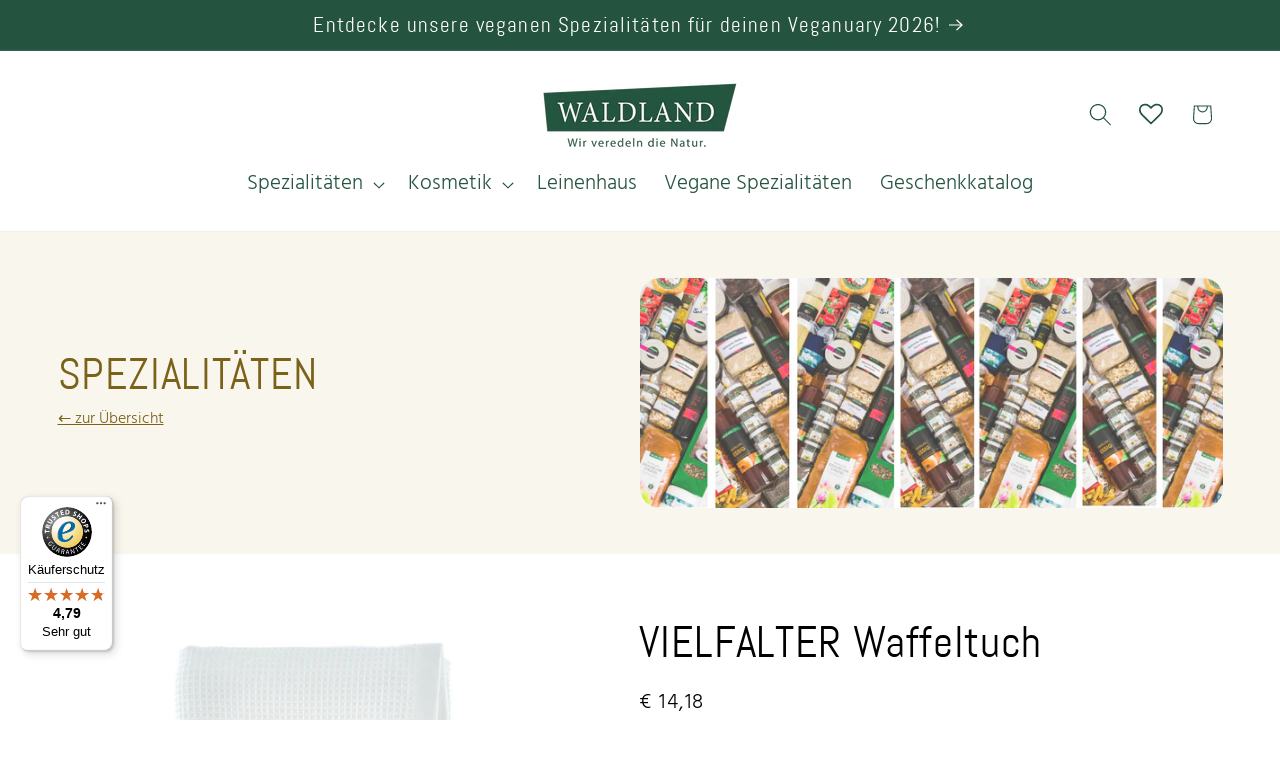

--- FILE ---
content_type: text/css
request_url: https://waldlandshop.at/cdn/shop/t/18/assets/custom.css?v=31030935058386810291763038891
body_size: 512
content:
@font-face{font-family:Hind;src:url(//waldlandshop.at/cdn/shop/t/18/assets/Hind-Light.woff2?v=153350071612674084501763037291) format("woff2"),url(//waldlandshop.at/cdn/shop/t/18/assets/Hind-Light.woff?v=41335797391462530631763037291) format("woff");font-weight:400;font-style:normal;font-display:swap}@font-face{font-family:Hind;src:url(//waldlandshop.at/cdn/shop/t/18/assets/Hind-Bold.woff2?v=169066946936746461901763037291) format("woff2"),url(//waldlandshop.at/cdn/shop/t/18/assets/Hind-Bold.woff?v=109002890292916804541763037265) format("woff");font-weight:700;font-style:normal;font-display:swap}@font-face{font-family:Hind;src:url(//waldlandshop.at/cdn/shop/t/18/assets/Hind-SemiBold.woff2?v=57972940429572668081763037291) format("woff2"),url(//waldlandshop.at/cdn/shop/t/18/assets/Hind-SemiBold.woff?v=66238725536666607991763037291) format("woff");font-weight:600;font-style:normal;font-display:swap}@font-face{font-family:Hind;src:url(//waldlandshop.at/cdn/shop/t/18/assets/Hind-Light.woff2?v=153350071612674084501763037291) format("woff2"),url(//waldlandshop.at/cdn/shop/t/18/assets/Hind-Light.woff?v=41335797391462530631763037291) format("woff");font-weight:300;font-style:normal;font-display:swap}@font-face{font-family:Hind;src:url(//waldlandshop.at/cdn/shop/t/18/assets/Hind-Medium.woff2?v=140116814227036135251763037291) format("woff2"),url(//waldlandshop.at/cdn/shop/t/18/assets/Hind-Medium.woff?v=5527327107542662291763037291) format("woff");font-weight:500;font-style:normal;font-display:swap}@font-face{font-family:Abel;src:url(//waldlandshop.at/cdn/shop/t/18/assets/abel-regular.woff2?v=22989715394346661611763038212) format("woff2"),url(//waldlandshop.at/cdn/shop/t/18/assets/abel-regular.woff?v=180371664622054280821763038212) format("woff");font-weight:400;font-style:normal;font-display:swap}:root{--font-body-family: "Hind", system-ui, -apple-system, Segoe UI, Roboto, Arial, sans-serif;--font-heading-family: "Abel", system-ui, -apple-system, BlinkMacSystemFont, "Segoe UI", Roboto, Arial, sans-serif}html{font-synthesis-weight:none}.asH1{font-size:calc(var(--font-heading-scale) * 3rem);font-family:var(--font-heading-family);font-style:var(--font-heading-style);font-weight:var(--font-heading-weight);letter-spacing:calc(var(--font-heading-scale) * .06rem);color:rgb(var(--color-foreground));line-height:calc(1 + .3/max(1,var(--font-heading-scale)));word-break:break-word}@media only screen and (min-width: 750px){.asH1{font-size:calc(var(--font-heading-scale) * 4rem)}}.rte table,.rte table tr,.rte table td{width:auto!important}body{letter-spacing:normal!important}h5,.h5{font-size:calc(var(--font-heading-scale) * 1.9rem)}@media only screen and (min-width: 750px){h5,.h5{font-size:calc(var(--font-heading-scale) * 1.9rem)}}.price__note{font-size:1rem}@media screen and (min-width: 750px){.price__note{font-size:1.2rem}}.header__inline-menu>ul>li>a,.header__inline-menu header-menu summary.header__menu-item{font-size:1.8rem!important}.header__menu-item{color:rgba(var(--color-foreground),1)}.cart-count-bubble{font-size:1.2rem}.collection-hero__title{text-transform:uppercase}body,.color-scheme-1,.color-scheme-2,.color-scheme-3,.color-scheme-4,.color-scheme-5{color:rgb(var(--color-foreground))!important}.rte a,.underlined-link,.customer a{color:rgb(var(--color-link))!important}.copyright__content,.policies li a{font-size:1.2rem}.jdgm-histogram__frequency,.jdgm-rev__timestamp,.jdgm-rev__location{color:#000!important}@media only screen and (min-width: 750px){h3.card__heading,.card__heading.h3{font-size:calc(var(--font-heading-scale) * 2.1rem)}}.wishlist-hero-page-actions-bar,.wishlisthero-customer-view-listing>div:first-child,.MuiCardHeader-subheader{display:none!important}.MuiCardHeader-content,.wishlist-hero-list-footer{text-align:center}.MuiCardHeader-content a{min-height:1rem}.wishlisthero-customer-view-listing{max-width:1280px;margin:auto auto 4rem}@media screen and (min-width: 990px){.page-width--narrow{max-width:80rem}}.doc-embed{margin:0 0 1rem}.doc-embed__frame{position:relative;width:100%;aspect-ratio:640 / 494}.doc-embed__frame>iframe{position:absolute;top:0;right:0;bottom:0;left:0}div[id^=trustbadge-container] ._iv3uou{left:15px!important}.menu-drawer__utility-links{display:none}.predictive-search__heading,.field__label,.customer .field label{color:rgba(var(--color-foreground),1)!important}@media screen and (min-width: 990px){.header:not(.header--top-center)>.header__search,.header--top-center *>.header__search{display:block}}.header--top-center>.header__search{display:none}
/*# sourceMappingURL=/cdn/shop/t/18/assets/custom.css.map?v=31030935058386810291763038891 */


--- FILE ---
content_type: text/javascript
request_url: https://widgets.trustedshops.com/js/XBBF948023F5AE48AB5558C37F631EA51.js
body_size: 1460
content:
((e,t)=>{const a={shopInfo:{tsId:"XBBF948023F5AE48AB5558C37F631EA51",name:"waldlandshop.at",url:"waldlandshop.at",language:"de",targetMarket:"AUT",ratingVariant:"WIDGET",eTrustedIds:{accountId:"acc-7bfa996a-d30c-48b7-81ac-234e133cd9d0",channelId:"chl-a54e8e26-179f-4720-a478-302d2baef0a1"},buyerProtection:{certificateType:"CLASSIC",certificateState:"PRODUCTION",mainProtectionCurrency:"EUR",classicProtectionAmount:100,maxProtectionDuration:30,plusProtectionAmount:2e4,basicProtectionAmount:100,firstCertified:"2023-07-17 00:00:00"},reviewSystem:{rating:{averageRating:4.79,averageRatingCount:221,overallRatingCount:381,distribution:{oneStar:4,twoStars:1,threeStars:4,fourStars:19,fiveStars:193}},reviews:[{average:5,buyerStatement:"Gute Qualität, super Preis und schnelle Lieferung",rawChangeDate:"2026-01-22T10:23:56.000Z",changeDate:"22.1.2026",transactionDate:"15.1.2026"},{average:5,buyerStatement:"Funktioniert perfelt. Erstklassiger Mohn.",rawChangeDate:"2026-01-04T21:22:39.000Z",changeDate:"4.1.2026",transactionDate:"28.12.2025"},{average:5,buyerStatement:"Karpfen in bester Qualität, kam einen Tag vor Weihnachten. Bei Unklarheiten, ist zu Geschäftszeiten immer jemand rasch zu erreichen. Bestellung einfach und online. Ist sehr zu empfehlen.",rawChangeDate:"2025-12-26T11:37:14.000Z",changeDate:"26.12.2025",transactionDate:"16.12.2025"}]},features:["SHOP_CONSUMER_MEMBERSHIP","GUARANTEE_RECOG_CLASSIC_INTEGRATION","MARS_REVIEWS","MARS_EVENTS","DISABLE_REVIEWREQUEST_SENDING","MARS_QUESTIONNAIRE","MARS_PUBLIC_QUESTIONNAIRE"],consentManagementType:"OFF",urls:{profileUrl:"https://www.trstd.com/de-at/reviews/waldlandshop-at",profileUrlLegalSection:"https://www.trstd.com/de-at/reviews/waldlandshop-at#legal-info",reviewLegalUrl:"https://help.etrusted.com/hc/de/articles/23970864566162"},contractStartDate:"2023-05-30 00:00:00",shopkeeper:{name:"WALDLAND-Vermarktungsgesellschaft m.b.H.",street:"Oberwaltenreith 10",country:"AT",city:"Friedersbach",zip:"3533"},displayVariant:"full",variant:"full",twoLetterCountryCode:"AT"},"process.env":{STAGE:"prod"},externalConfig:{trustbadgeScriptUrl:"https://widgets.trustedshops.com/assets/trustbadge.js",cdnDomain:"widgets.trustedshops.com"},elementIdSuffix:"-98e3dadd90eb493088abdc5597a70810",buildTimestamp:"2026-01-25T05:47:15.077Z",buildStage:"prod"},r=a=>{const{trustbadgeScriptUrl:r}=a.externalConfig;let n=t.querySelector(`script[src="${r}"]`);n&&t.body.removeChild(n),n=t.createElement("script"),n.src=r,n.charset="utf-8",n.setAttribute("data-type","trustbadge-business-logic"),n.onerror=()=>{throw new Error(`The Trustbadge script could not be loaded from ${r}. Have you maybe selected an invalid TSID?`)},n.onload=()=>{e.trustbadge?.load(a)},t.body.appendChild(n)};"complete"===t.readyState?r(a):e.addEventListener("load",(()=>{r(a)}))})(window,document);